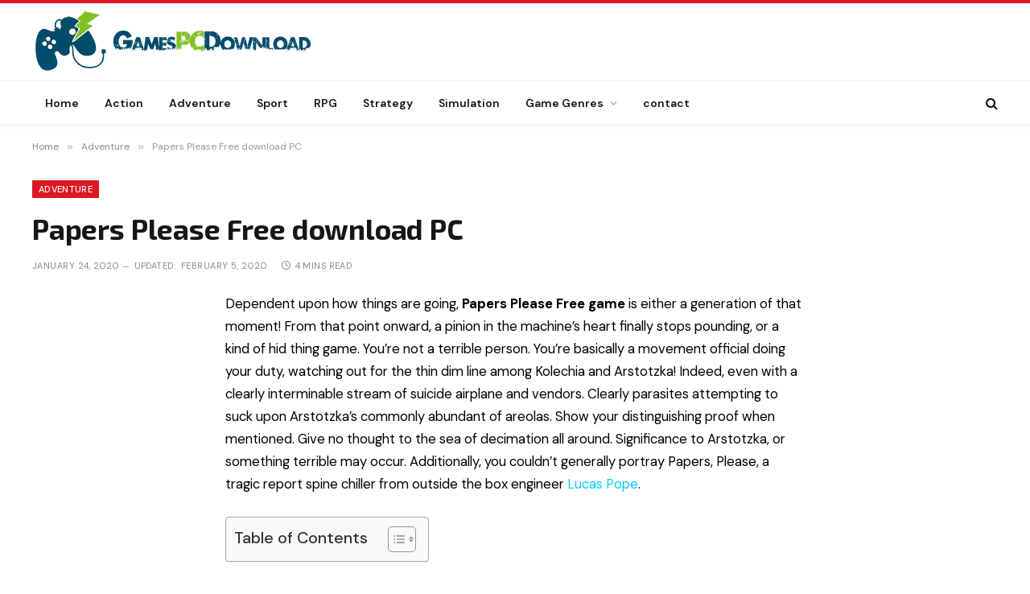

--- FILE ---
content_type: text/html; charset=UTF-8
request_url: https://gamespcdownload.com/papers-please-free-download-pc/
body_size: 27816
content:
<!DOCTYPE html><html lang="en-US" prefix="og: https://ogp.me/ns#" class="s-light site-s-light"><head><meta charset="UTF-8" /><link rel="preconnect" href="https://fonts.gstatic.com/" crossorigin /><meta name="viewport" content="width=device-width, initial-scale=1" /><title>Papers Please Free download PC - GamesPCDownload</title><link rel="preload" as="font" href="https://gamespcdownload.com/wp-content/themes/smart-mag/css/icons/fonts/ts-icons.woff2?v3.2" type="font/woff2" crossorigin="anonymous" /><meta name="description" content="Papers Please PC download is a mind boggling thought, consummately executed. Externally, venturing travel papers is the bluntest chip away at earth."/><meta name="robots" content="follow, index, max-snippet:-1, max-video-preview:-1, max-image-preview:large"/><link rel="canonical" href="https://gamespcdownload.com/papers-please-free-download-pc/" /><meta property="og:locale" content="en_US" /><meta property="og:type" content="article" /><meta property="og:title" content="Papers Please Free download PC - GamesPCDownload" /><meta property="og:description" content="Papers Please PC download is a mind boggling thought, consummately executed. Externally, venturing travel papers is the bluntest chip away at earth." /><meta property="og:url" content="https://gamespcdownload.com/papers-please-free-download-pc/" /><meta property="og:site_name" content="Get a download PC game for Free!" /><meta property="article:tag" content="Papers" /><meta property="article:tag" content="Please" /><meta property="article:tag" content="Please cle d&#039;activation" /><meta property="article:tag" content="Please crack" /><meta property="article:tag" content="Please download" /><meta property="article:tag" content="Please free" /><meta property="article:tag" content="Please frei" /><meta property="article:tag" content="Please full game" /><meta property="article:tag" content="Please game" /><meta property="article:tag" content="Please gratis" /><meta property="article:tag" content="Please gratuit" /><meta property="article:tag" content="Please herunterladen" /><meta property="article:tag" content="Please jeux" /><meta property="article:tag" content="Please keygen" /><meta property="article:tag" content="Please pc game" /><meta property="article:tag" content="Please spelen" /><meta property="article:tag" content="Please telecharger" /><meta property="article:section" content="Adventure" /><meta property="og:updated_time" content="2020-02-05T12:41:53+00:00" /><meta property="og:image" content="https://gamespcdownload.com/wp-content/uploads/2020/01/Papers-Please-frei1.jpg" /><meta property="og:image:secure_url" content="https://gamespcdownload.com/wp-content/uploads/2020/01/Papers-Please-frei1.jpg" /><meta property="og:image:width" content="360" /><meta property="og:image:height" content="200" /><meta property="og:image:alt" content="Papers Please" /><meta property="og:image:type" content="image/jpeg" /><meta property="article:published_time" content="2020-01-24T13:40:35+00:00" /><meta property="article:modified_time" content="2020-02-05T12:41:53+00:00" /><meta name="twitter:card" content="summary_large_image" /><meta name="twitter:title" content="Papers Please Free download PC - GamesPCDownload" /><meta name="twitter:description" content="Papers Please PC download is a mind boggling thought, consummately executed. Externally, venturing travel papers is the bluntest chip away at earth." /><meta name="twitter:image" content="https://gamespcdownload.com/wp-content/uploads/2020/01/Papers-Please-frei1.jpg" /><meta name="twitter:label1" content="Written by" /><meta name="twitter:data1" content="admin-gamespcdownload" /><meta name="twitter:label2" content="Time to read" /><meta name="twitter:data2" content="3 minutes" /> <script type="application/ld+json" class="rank-math-schema-pro">{"@context":"https://schema.org","@graph":[{"@type":["Person","Organization"],"@id":"https://gamespcdownload.com/#person","name":"admin-gamespcdownload"},{"@type":"WebSite","@id":"https://gamespcdownload.com/#website","url":"https://gamespcdownload.com","name":"admin-gamespcdownload","publisher":{"@id":"https://gamespcdownload.com/#person"},"inLanguage":"en-US"},{"@type":"ImageObject","@id":"https://gamespcdownload.com/wp-content/uploads/2020/01/Papers-Please-frei1.jpg","url":"https://gamespcdownload.com/wp-content/uploads/2020/01/Papers-Please-frei1.jpg","width":"360","height":"200","caption":"Papers Please","inLanguage":"en-US"},{"@type":"WebPage","@id":"https://gamespcdownload.com/papers-please-free-download-pc/#webpage","url":"https://gamespcdownload.com/papers-please-free-download-pc/","name":"Papers Please Free download PC - GamesPCDownload","datePublished":"2020-01-24T13:40:35+00:00","dateModified":"2020-02-05T12:41:53+00:00","isPartOf":{"@id":"https://gamespcdownload.com/#website"},"primaryImageOfPage":{"@id":"https://gamespcdownload.com/wp-content/uploads/2020/01/Papers-Please-frei1.jpg"},"inLanguage":"en-US"},{"@type":"Person","@id":"https://gamespcdownload.com/papers-please-free-download-pc/#author","name":"admin-gamespcdownload","image":{"@type":"ImageObject","@id":"https://gamespcdownload.com/wp-content/litespeed/avatar/5e8f96d1ae0310ffbf6cdf7dd97067c8.jpg?ver=1768750976","url":"https://gamespcdownload.com/wp-content/litespeed/avatar/5e8f96d1ae0310ffbf6cdf7dd97067c8.jpg?ver=1768750976","caption":"admin-gamespcdownload","inLanguage":"en-US"}},{"@type":"Article","headline":"Papers Please Free download PC - GamesPCDownload","keywords":"Papers Please","datePublished":"2020-01-24T13:40:35+00:00","dateModified":"2020-02-05T12:41:53+00:00","author":{"@id":"https://gamespcdownload.com/papers-please-free-download-pc/#author","name":"admin-gamespcdownload"},"publisher":{"@id":"https://gamespcdownload.com/#person"},"description":"Papers Please PC download is a mind boggling thought, consummately executed. Externally, venturing travel papers is the bluntest chip away at earth.","name":"Papers Please Free download PC - GamesPCDownload","@id":"https://gamespcdownload.com/papers-please-free-download-pc/#richSnippet","isPartOf":{"@id":"https://gamespcdownload.com/papers-please-free-download-pc/#webpage"},"image":{"@id":"https://gamespcdownload.com/wp-content/uploads/2020/01/Papers-Please-frei1.jpg"},"inLanguage":"en-US","mainEntityOfPage":{"@id":"https://gamespcdownload.com/papers-please-free-download-pc/#webpage"}}]}</script> <link rel='dns-prefetch' href='//fonts.googleapis.com' /><link rel="alternate" type="application/rss+xml" title="Get a download PC game for Free! &raquo; Feed" href="https://gamespcdownload.com/feed/" /><link rel="alternate" type="application/rss+xml" title="Get a download PC game for Free! &raquo; Comments Feed" href="https://gamespcdownload.com/comments/feed/" /><link rel="alternate" type="application/rss+xml" title="Get a download PC game for Free! &raquo; Papers Please Free download PC Comments Feed" href="https://gamespcdownload.com/papers-please-free-download-pc/feed/" /><link rel="alternate" title="oEmbed (JSON)" type="application/json+oembed" href="https://gamespcdownload.com/wp-json/oembed/1.0/embed?url=https%3A%2F%2Fgamespcdownload.com%2Fpapers-please-free-download-pc%2F" /><link rel="alternate" title="oEmbed (XML)" type="text/xml+oembed" href="https://gamespcdownload.com/wp-json/oembed/1.0/embed?url=https%3A%2F%2Fgamespcdownload.com%2Fpapers-please-free-download-pc%2F&#038;format=xml" /><style id="litespeed-ccss">ol,ul{box-sizing:border-box}.entry-content{counter-reset:footnotes}:root{--wp--preset--font-size--normal:16px;--wp--preset--font-size--huge:42px}:root{--wp--preset--aspect-ratio--square:1;--wp--preset--aspect-ratio--4-3:4/3;--wp--preset--aspect-ratio--3-4:3/4;--wp--preset--aspect-ratio--3-2:3/2;--wp--preset--aspect-ratio--2-3:2/3;--wp--preset--aspect-ratio--16-9:16/9;--wp--preset--aspect-ratio--9-16:9/16;--wp--preset--color--black:#000000;--wp--preset--color--cyan-bluish-gray:#abb8c3;--wp--preset--color--white:#ffffff;--wp--preset--color--pale-pink:#f78da7;--wp--preset--color--vivid-red:#cf2e2e;--wp--preset--color--luminous-vivid-orange:#ff6900;--wp--preset--color--luminous-vivid-amber:#fcb900;--wp--preset--color--light-green-cyan:#7bdcb5;--wp--preset--color--vivid-green-cyan:#00d084;--wp--preset--color--pale-cyan-blue:#8ed1fc;--wp--preset--color--vivid-cyan-blue:#0693e3;--wp--preset--color--vivid-purple:#9b51e0;--wp--preset--gradient--vivid-cyan-blue-to-vivid-purple:linear-gradient(135deg,rgba(6,147,227,1) 0%,rgb(155,81,224) 100%);--wp--preset--gradient--light-green-cyan-to-vivid-green-cyan:linear-gradient(135deg,rgb(122,220,180) 0%,rgb(0,208,130) 100%);--wp--preset--gradient--luminous-vivid-amber-to-luminous-vivid-orange:linear-gradient(135deg,rgba(252,185,0,1) 0%,rgba(255,105,0,1) 100%);--wp--preset--gradient--luminous-vivid-orange-to-vivid-red:linear-gradient(135deg,rgba(255,105,0,1) 0%,rgb(207,46,46) 100%);--wp--preset--gradient--very-light-gray-to-cyan-bluish-gray:linear-gradient(135deg,rgb(238,238,238) 0%,rgb(169,184,195) 100%);--wp--preset--gradient--cool-to-warm-spectrum:linear-gradient(135deg,rgb(74,234,220) 0%,rgb(151,120,209) 20%,rgb(207,42,186) 40%,rgb(238,44,130) 60%,rgb(251,105,98) 80%,rgb(254,248,76) 100%);--wp--preset--gradient--blush-light-purple:linear-gradient(135deg,rgb(255,206,236) 0%,rgb(152,150,240) 100%);--wp--preset--gradient--blush-bordeaux:linear-gradient(135deg,rgb(254,205,165) 0%,rgb(254,45,45) 50%,rgb(107,0,62) 100%);--wp--preset--gradient--luminous-dusk:linear-gradient(135deg,rgb(255,203,112) 0%,rgb(199,81,192) 50%,rgb(65,88,208) 100%);--wp--preset--gradient--pale-ocean:linear-gradient(135deg,rgb(255,245,203) 0%,rgb(182,227,212) 50%,rgb(51,167,181) 100%);--wp--preset--gradient--electric-grass:linear-gradient(135deg,rgb(202,248,128) 0%,rgb(113,206,126) 100%);--wp--preset--gradient--midnight:linear-gradient(135deg,rgb(2,3,129) 0%,rgb(40,116,252) 100%);--wp--preset--font-size--small:13px;--wp--preset--font-size--medium:20px;--wp--preset--font-size--large:36px;--wp--preset--font-size--x-large:42px;--wp--preset--spacing--20:0.44rem;--wp--preset--spacing--30:0.67rem;--wp--preset--spacing--40:1rem;--wp--preset--spacing--50:1.5rem;--wp--preset--spacing--60:2.25rem;--wp--preset--spacing--70:3.38rem;--wp--preset--spacing--80:5.06rem;--wp--preset--shadow--natural:6px 6px 9px rgba(0, 0, 0, 0.2);--wp--preset--shadow--deep:12px 12px 50px rgba(0, 0, 0, 0.4);--wp--preset--shadow--sharp:6px 6px 0px rgba(0, 0, 0, 0.2);--wp--preset--shadow--outlined:6px 6px 0px -3px rgba(255, 255, 255, 1), 6px 6px rgba(0, 0, 0, 1);--wp--preset--shadow--crisp:6px 6px 0px rgba(0, 0, 0, 1)}#ez-toc-container{background:#f9f9f9;border:1px solid #aaa;border-radius:4px;-webkit-box-shadow:0 1px 1px rgb(0 0 0/.05);box-shadow:0 1px 1px rgb(0 0 0/.05);display:table;margin-bottom:1em;padding:10px 20px 10px 10px;position:relative;width:auto}#ez-toc-container ul ul{margin-left:1.5em}#ez-toc-container li,#ez-toc-container ul{padding:0}#ez-toc-container li,#ez-toc-container ul,#ez-toc-container ul li{background:0 0;list-style:none;line-height:1.6;margin:0;overflow:hidden;z-index:1}#ez-toc-container .ez-toc-title{text-align:left;line-height:1.45;margin:0;padding:0}.ez-toc-title-container{display:table;width:100%}.ez-toc-title,.ez-toc-title-toggle{display:inline;text-align:left;vertical-align:middle}.ez-toc-btn{display:inline-block;font-weight:400}#ez-toc-container a{color:#444;box-shadow:none;text-decoration:none;text-shadow:none;display:inline-flex;align-items:stretch;flex-wrap:nowrap}#ez-toc-container a:visited{color:#9f9f9f}#ez-toc-container a.ez-toc-toggle{display:flex;align-items:center}.ez-toc-btn{padding:6px 12px;margin-bottom:0;font-size:14px;line-height:1.428571429;text-align:center;white-space:nowrap;vertical-align:middle;background-image:none;border:1px solid #fff0;border-radius:4px}.ez-toc-btn-default{color:#333;background-color:#fff;-webkit-box-shadow:inset 0 1px 0 rgb(255 255 255/.15),0 1px 1px rgb(0 0 0/.075);box-shadow:inset 0 1px 0 rgb(255 255 255/.15),0 1px 1px rgb(0 0 0/.075);text-shadow:0 1px 0#fff;background-image:-webkit-gradient(linear,left 0,left 100%,from(#fff),to(#e0e0e0));background-image:-webkit-linear-gradient(top,#fff 0,#e0e0e0 100%);background-image:-moz-linear-gradient(top,#fff 0,#e0e0e0 100%);background-image:linear-gradient(to bottom,#fff 0,#e0e0e0 100%);background-repeat:repeat-x;border-color:#ccc}.ez-toc-btn-xs{padding:5px 10px;font-size:12px;line-height:1.5;border-radius:3px}.ez-toc-btn-xs{padding:1px 5px}.ez-toc-pull-right{float:right!important;margin-left:10px}#ez-toc-container .ez-toc-js-icon-con{position:relative;display:initial}#ez-toc-container .ez-toc-js-icon-con{float:right;position:relative;font-size:16px;padding:0;border:1px solid #999191;border-radius:5px;left:10px;width:35px}div#ez-toc-container .ez-toc-title{display:initial}#ez-toc-container a.ez-toc-toggle{color:#444;background:inherit;border:inherit}#ez-toc-container .eztoc-toggle-hide-by-default,.eztoc-hide{display:none}.ez-toc-icon-toggle-span{display:flex;align-items:center;width:35px;height:30px;justify-content:center;direction:ltr}.ez-toc-container-direction{direction:ltr}.ez-toc-counter ul{counter-reset:item}.ez-toc-counter nav ul li a::before{content:counters(item,".",decimal)". ";display:inline-block;counter-increment:item;flex-grow:0;flex-shrink:0;margin-right:.2em;float:left}div#ez-toc-container .ez-toc-title{font-size:120%}div#ez-toc-container .ez-toc-title{font-weight:500}div#ez-toc-container ul li{font-size:95%}div#ez-toc-container ul li{font-weight:500}div#ez-toc-container nav ul ul li{font-size:90%}html,body,div,span,h1,h3,h4,p,a,em,img,small,strong,i,ol,ul,li,form,label,article,nav,time,button,input,textarea{margin:0;padding:0;border:0;vertical-align:baseline;font-size:100%;font-family:inherit}article,nav{display:block}ol,ul{list-style:none}button,input[type=submit]{box-sizing:content-box;-webkit-appearance:none}button::-moz-focus-inner,input::-moz-focus-inner{border:0;padding:0}input[type=search]::-webkit-search-cancel-button,input[type=search]::-webkit-search-decoration{-webkit-appearance:none}input[type=search]{-webkit-appearance:none}textarea{overflow:auto}a img{border:0}img{max-width:100%;height:auto}@media screen and (-ms-high-contrast:active),(-ms-high-contrast:none){img{min-height:1px}}::-webkit-input-placeholder{color:inherit}::-moz-placeholder{color:inherit;opacity:1}:-ms-input-placeholder{color:inherit}html{box-sizing:border-box}*,*::before,*::after{box-sizing:inherit}:root{--body-font:"Public Sans", system-ui, sans-serif;--ui-font:var(--body-font);--text-font:var(--body-font);--title-font:var(--ui-font);--h-font:var(--ui-font);--text-size:14px;--text-lh:1.714;--main-width:1200px;--grid-gutter:36px;--wrap-padding:35px;--boxed-pad:45px;--sidebar-width:33.3333333333%;--sidebar-c-width:var(--sidebar-width);--sidebar-pad:38px;--sidebar-c-pad:var(--sidebar-pad);--c-sidebar-sep:var(--c-separator2);--max-width-md:680px;--title-size-xs:14px;--title-size-s:16px;--title-size-n:18px;--title-size-m:20px;--title-size-l:25px;--title-size-xl:30px;--title-fw-semi:600;--title-fw-bold:700;--grid-p-title:var(--title-size-m);--grid-sm-p-title:var(--title-size-s);--grid-lg-p-title:var(--title-size-l);--list-p-title:calc(var(--title-size-m) * 1.05);--small-p-title:var(--title-size-xs);--feat-grid-title-s:var(--title-size-n);--feat-grid-title-m:var(--title-size-m);--feat-grid-title-l:var(--title-size-l);--excerpt-size:15px;--post-content-size:1.186rem;--post-content-lh:1.7;--post-content-gaps:1.54em;--single-content-size:var(--post-content-size);--p-media-margin:1.867em;--p-spacious-pad:0px;--c-facebook:#1a6dd4;--c-twitter:#55acef;--c-pinterest:#e4223e;--c-linkedin:#02669a;--c-tumblr:#44546b;--c-instagram:#c13584;--c-vk:#45668e;--c-vimeo:#1ab7ea;--c-youtube:#ff0000;--c-dribbble:#ea4c89;--c-flickr:#0063dc;--c-email:#080808;--c-whatsapp:#23c761;--c-soundcloud:#ff8800;--c-rss:#f97d1e;--c-reddit:#ff4500;--c-telegram:#0088cc;--c-tiktok:#fe2c55;--c-discord:#5865f2;--c-twitch:#7b3ed6;--c-snapchat:#fffc00;--c-threads:#e04563;--block-wrap-mb:55px;--btn-height:38px;--btn-shadow:0 2px 7px -4px rgba(0, 0, 0, 0.16)}@media (max-width:767px){:root{--block-wrap-mb:45px}}:root,.s-light{--c-main:#2ab391;--c-main-rgb:42, 179, 145;--c-contrast-0:#fff;--c-contrast-10:#fbfbfb;--c-contrast-50:#f7f7f7;--c-contrast-75:#efefef;--c-contrast-100:#e8e8e8;--c-contrast-125:#e2e2e2;--c-contrast-150:#ddd;--c-contrast-200:#ccc;--c-contrast-300:#bbb;--c-contrast-400:#999;--c-contrast-450:#8a8a8a;--c-contrast-500:#777;--c-contrast-600:#666;--c-contrast-650:#505050;--c-contrast-700:#444;--c-contrast-800:#333;--c-contrast-850:#191919;--c-contrast-900:#161616;--c-contrast:#000;--c-rgba:0, 0, 0;--c-separator:var(--c-contrast-100);--c-separator2:var(--c-contrast-125);--c-links:var(--c-contrast-900);--c-headings:var(--c-contrast-900);--c-excerpts:var(--c-contrast-650);--c-nav:var(--c-contrast-900);--c-nav-hov-bg:transparent;--c-nav-drop-sep:rgba(0, 0, 0, .07);--c-nav-blip:var(--c-contrast-300);--c-post-meta:var(--c-contrast-450);--footer-mt:60px;--footer-bg:#f7f7f7;--footer-lower-bg:#f0f0f0}html{font-size:14px}body{font-family:var(--body-font);line-height:1.5;color:var(--body-color,var(--c-contrast-700));background:var(--c-contrast-0);-webkit-text-size-adjust:100%;overflow-x:hidden}@media (max-width:1200px){.main-wrap{overflow-x:clip}}@media (max-width:767px){body,html{overflow-x:hidden}}:root{--admin-bar-h:32px}@media (max-width:782px){:root{--admin-bar-h:46px}}*,:before,:after{-webkit-font-smoothing:antialiased}p{margin-bottom:21px;word-break:break-all;word-break:break-word;overflow-wrap:break-word}h1{font-size:1.846em}h3{font-size:1.285em}h4{font-size:1.21em}h1,h3,h4,.h-tag{font-weight:var(--title-fw-bold);font-family:var(--h-font);color:var(--c-headings)}a{color:var(--c-a,var(--c-links));text-decoration:none}small{font-size:.92308em}ul,ol{list-style-type:var(--ul-style,none);margin:var(--ul-margin,0);margin-left:var(--ul-ml,0)}@media (max-width:540px){ul,ol{margin-left:var(--ul-ml-xs,0)}}li{padding:var(--li-padding,0);padding-left:var(--li-pl,0);margin:var(--li-margin,0);margin-bottom:var(--li-mb,0)}input,textarea{border:1px solid var(--c-contrast-150);padding:7px 12px;outline:0;height:auto;font-size:14px;color:var(--c-contrast-500);max-width:100%;border-radius:2px;box-shadow:0 2px 7px -4px rgb(0 0 0/.1);background:var(--c-input-bg,var(--c-contrast-0))}input{width:var(--input-width,initial);height:var(--input-height,38px)}input[type=checkbox]{width:initial;height:initial}textarea{width:100%;padding:14px 12px;line-height:1.5}input[type=submit],button{-webkit-appearance:none;padding:var(--btn-pad,0 17px);font-family:var(--ui-font);font-size:var(--btn-f-size,12px);font-weight:var(--btn-f-weight,600);line-height:var(--btn-l-height,var(--btn-height));height:var(--btn-height);letter-spacing:.03em;text-transform:uppercase;text-align:center;box-shadow:var(--btn-shadow);background:var(--c-main);color:#fff;border:0;border-radius:2px}.search-form{display:flex}.search-form .search-field{width:100%}.cf:after,.cf:before{content:"";display:table;flex-basis:0%;order:1}.cf:after{clear:both}.visuallyhidden{border:0;clip:rect(0 0 0 0);height:1px;margin:-1px;overflow:hidden;padding:0;position:absolute;width:1px}.post-title{color:var(--c-headings);font-family:var(--title-font);line-height:1.36}.ts-contain,.wrap,.main-wrap{max-width:100%;box-sizing:border-box}.ts-contain,.wrap{width:100%;margin:0 auto}@media (min-width:1201px){.wrap{width:var(--main-width)}}@media (max-width:940px){.wrap{max-width:var(--max-width-md)}}@media (min-width:1201px){.ts-contain,.main{width:calc(var(--main-width) + var(--wrap-padding)*2)}}@media (max-width:940px){.ts-contain,.main{max-width:calc(var(--max-width-md) + 70px)}}.main{margin:42px auto}.ts-contain,.main{padding:0 35px;padding:0 var(--wrap-padding)}@media (max-width:940px){.ts-contain,.main{padding-left:25px;padding-right:25px}}@media (max-width:540px){.ts-contain,.main{padding-left:20px;padding-right:20px}}@media (max-width:350px){.ts-contain,.main{padding-left:15px;padding-right:15px}}.no-sidebar .col-8.main-content{width:100%}@media (min-width:941px){.main-content:not(.main){width:calc(100% - var(--sidebar-c-width))}}.ts-row{--grid-gutter-h:calc(var(--grid-gutter) / 2);display:flex;flex-wrap:wrap;margin-right:calc(-1*var(--grid-gutter-h));margin-left:calc(-1*var(--grid-gutter-h))}.col-8{width:66.6666666667%}[class^=col-]{flex:0 0 auto;padding-left:var(--grid-gutter-h);padding-right:var(--grid-gutter-h)}@media (max-width:940px){[class^=col-]{width:100%}}.breadcrumbs{margin:0 auto;margin-bottom:30px;font-family:var(--ui-font);--c-a:var(--c-contrast-450);--c-a-hover:var(--c-links);font-size:12px;color:var(--c-contrast-400);line-height:1}.breadcrumbs .delim{font-family:Arial,system-ui,sans-serif;padding:0 10px;font-size:1.141em;line-height:.7;opacity:.8}.breadcrumbs .inner{text-overflow:ellipsis;overflow:hidden;white-space:nowrap;line-height:1.2}.breadcrumbs-a{margin-top:20px;margin-bottom:20px}.breadcrumbs-a+.main{margin-top:35px}.post-content{--ul-style:disc;--ul-margin:calc(var(--post-content-gaps) + .26em) auto;--ul-ml:35px;--ul-ml-xs:15px;--li-pl:3px;--li-mb:0.44em}.post-content p,.post-content>div{margin-bottom:var(--post-content-gaps)}.post-content strong{font-weight:var(--title-fw-bold)}.post-content li>ul{margin-top:.5em;margin-bottom:.5em}.post-content{--c-a:var(--c-main);--c-a-hover:var(--c-links)}.post-content>:not(._):first-child{margin-top:0}.post-content h3{margin-top:1.35em;margin-bottom:.75em;font-weight:var(--title-fw-bold);color:var(--c-headings);font-family:var(--text-h-font,inherit);line-height:1.5}.post-content{font-family:var(--text-font);font-size:var(--text-size);line-height:var(--text-lh);text-rendering:optimizeLegibility;font-size:var(--post-content-size);line-height:var(--post-content-lh);color:var(--c-contrast-800);--wp--preset--font-size--small:14px;--wp--preset--font-size--large:22px}@media (max-width:767px){.post-content{font-size:max(14px,calc(var(--post-content-size)*.96))}}.entry-content{--post-content-size:var(--single-content-size)}@media (min-width:1201px){.content-spacious-full{--post-content-width:720px;max-width:720px;margin-left:auto;margin-right:auto}}.spc-social{display:flex;align-items:center}.spc-social .icon{font-size:var(--spc-social-fs,14px);line-height:1.6;width:1.2em;text-align:center}.spc-social .service{display:flex;height:100%;align-items:center;justify-content:center;padding:0 3px;margin-right:var(--spc-social-space,2px);color:var(--c-spc-social,inherit);background:var(--c-spcs-bg,transparent)}.spc-social .service:last-child{margin-right:0}.spc-social-b{--spc-social-fs:19px;--spc-social-size:38px;--spc-social-space:9px}.spc-social-b .icon{line-height:1;width:auto}.spc-social-b .service{padding:0;width:var(--spc-social-size);height:var(--spc-social-size);border:1px solid rgb(0 0 0/.09);border-radius:50%}.spc-social-block{flex-wrap:wrap;margin-bottom:calc(-1*var(--spc-social-space, 2px))}.spc-social-block .service{margin-bottom:var(--spc-social-space,2px)}.post-meta{--p-meta-sep:"—";display:flex;flex-direction:column;margin-bottom:var(--p-meta-mb,initial);font-family:var(--ui-font);font-size:12px;color:var(--c-post-meta);line-height:1.5}.post-meta-items a{color:inherit}.post-meta .meta-item:before{content:"—";content:var(--p-meta-sep);padding:0 var(--p-meta-sep-pad,4px);display:inline-block;transform:scale(.916)}.post-meta .has-icon{white-space:nowrap}.post-meta .has-icon:before{display:none}.post-meta .has-icon i{font-size:var(--p-meta-icons-s,1.083em);color:var(--c-p-meta-icons);margin-right:4px}.post-meta .has-next-icon{margin-right:var(--p-meta-icons-mr,10px)}.post-meta .has-next-icon:not(.has-icon){margin-right:18px}.post-meta .meta-item:first-child:before{display:none}.post-meta .post-title{margin:var(--p-title-space,9px)0}.post-meta .cat-labels{display:inline-flex;margin-bottom:-5px}.post-meta .cat-labels .category{display:inline-flex;margin-bottom:6px}.post-meta .updated-on{margin-right:7px}.post-meta>:last-child{margin-bottom:0}.post-meta>:first-child{margin-top:0}.feat-grid .item-1{grid-area:item1}.feat-grid .item-2{grid-area:item2}.feat-grid .item-3{grid-area:item3}.feat-grid .item-4{grid-area:item4}.feat-grid .item-5{grid-area:item5}.feat-grid-equals .item{grid-area:unset}@media (max-width:940px){.feat-grid-a .items-wrap .item{grid-area:initial}}@media (max-width:940px){.feat-grid-d .items-wrap .item:not(.item-1):not(.item-2){grid-area:initial}}.mobile-menu{--c-sep:rgba(var(--c-rgba), .08);font-size:16px;font-family:var(--ui-font);font-weight:700;letter-spacing:0;color:var(--c-links);-webkit-font-smoothing:antialiased}.off-canvas{position:fixed;top:0;left:0;display:flex;flex-direction:column;height:100%;width:80vw;min-width:320px;max-width:370px;box-sizing:border-box;background:var(--c-contrast-0);z-index:10000;transform:translate3d(-100%,0,0);visibility:hidden;content-visibility:auto}@media (max-width:350px){.off-canvas{min-width:300px}}.off-canvas-head{padding:0 25px;padding-top:38px;margin-bottom:20px}.off-canvas-content{display:flex;flex-direction:column;padding:25px;overflow-y:auto;overflow-x:hidden;flex:1 1 auto}@media (min-width:941px){.off-canvas-content{--c-sb:var(--c-contrast-200);--c-sb-track:transparent;--sb-size:4px;--sb-width:thin;scrollbar-width:var(--sb-width);scrollbar-color:var(--c-sb) var(--c-sb-track)}.off-canvas-content::-webkit-scrollbar-track{background-color:var(--c-sb-track)}.off-canvas-content::-webkit-scrollbar-thumb{background-color:var(--c-sb);border-radius:3px}}.off-canvas .mobile-menu{margin-bottom:45px}.off-canvas .ts-logo{display:flex;justify-content:center;align-items:center}.off-canvas .close{position:absolute;top:0;right:0;padding:0 9px;background:#161616;color:#fff;line-height:26px;font-size:14px}.off-canvas .mobile-menu{margin-top:-10px;opacity:.2}.off-canvas .spc-social{--c-spc-social:var(--c-contrast);--spc-social-fs:17px;padding-top:10px;margin-top:auto;justify-content:center}.off-canvas-backdrop{content:"";position:fixed;opacity:0;z-index:9999;height:0;width:0;top:0;left:0;background:rgb(0 0 0/.3)}.search-modal-box{padding:0 50px;margin:0 auto;max-width:790px}@media (max-width:767px){.search-modal-box{max-width:100%}}.search-modal-wrap{display:none}.block-head{--line-weight:1px;--c-border:var(--c-separator2);--space-below:26px;--c-block:var(--c-main);display:flex;flex-wrap:nowrap;font-family:var(--ui-font);align-items:center;justify-content:space-between;margin-bottom:var(--space-below)}.block-head .heading{font-size:17px;font-weight:700;line-height:1.2;text-transform:uppercase;color:var(--c-block);flex-shrink:0;max-width:100%}.block-head .heading .color{color:var(--c-contrast-900)}.block-head-ac{--c-block:var(--c-contrast-900)}.block-head-ac .heading .color{color:var(--c-heading-multi,var(--c-main))}.block-head-c{--c-line:var(--c-main);--line-width:40px;--line-weight:2px;--border-weight:1px;border-bottom:var(--border-weight) solid var(--c-border);padding-bottom:13px;position:relative}.block-head-c:after{content:"";position:absolute;bottom:calc(-1*var(--border-weight));left:0;width:var(--line-width);height:var(--line-weight);background-color:var(--c-line)}.cat-labels{line-height:0}.cat-labels a,.cat-labels .category{display:inline-flex;background:var(--c-main);margin-right:var(--cat-label-mr,5px);padding:0 8px;color:#fff;border-radius:1px;font-family:var(--ui-font);font-size:11px;font-weight:500;text-transform:uppercase;letter-spacing:.03em;line-height:22px}.cat-labels a:last-child,.cat-labels .category:last-child{margin-right:0}.navigation{--nav-height:var(--head-h, 43px);font-family:var(--ui-font);color:var(--c-nav);height:100%;align-self:center}.navigation ul{display:flex;list-style:none;line-height:1.6}.navigation .menu,.navigation .menu li{height:100%}.navigation .menu>li>a,.navigation .sub-menu>li>a{display:flex;align-items:center}.navigation .menu>li>a{color:inherit}@media (max-width:940px){.navigation .menu{display:none}}.navigation .menu>li>a{height:100%;text-decoration:none;text-transform:var(--nav-text-case);padding:0 var(--nav-items-space,17px);font-size:var(--nav-text,15px);font-weight:var(--nav-text-weight,600);letter-spacing:var(--nav-ls,inherit)}@media (min-width:941px) and (max-width:1200px){.navigation .menu>li>a{padding:0 5px;padding:0 max(5px,calc(var(--nav-items-space)*.6));font-size:calc(10px + (var(--nav-text) - 10px)*0.7)}}.navigation .menu li>a:after{display:inline-block;content:"";font-family:ts-icons;font-style:normal;font-weight:400;font-size:14px;line-height:1;color:var(--c-nav-blip,inherit);margin-left:8px}@media (min-width:941px) and (max-width:1200px){.navigation .menu li>a:after{margin-left:5px;font-size:12px}}.navigation .menu li>a:only-child:after{display:none}.navigation .menu>li:first-child>a{border-left:0;box-shadow:none}.navigation .menu ul,.navigation .menu .sub-menu{position:absolute;overflow:visible;visibility:hidden;display:block;opacity:0;padding:5px 0;background:var(--c-nav-drop-bg,var(--c-contrast-0));border:1px solid var(--c-nav-drop-sep);box-shadow:rgb(0 0 0/.08)0 2px 3px -1px,rgb(0 0 0/.06)0 4px 11px -2px;z-index:110}.navigation .menu>li:not(.item-mega-menu){position:relative}.navigation .menu>li>ul{top:100%}.navigation .sub-menu li>a:after{content:"";font-size:13px;margin-left:25px;text-shadow:none;display:inline-flex;align-self:center}.navigation .menu li li>a:after{display:block;float:right;line-height:inherit}.navigation .menu>li li a{float:none;display:block;padding:9px 22px;border-top:1px solid var(--c-nav-drop-sep);font-size:var(--nav-drop-text,14px);letter-spacing:var(--nav-drop-ls,inherit);font-weight:var(--nav-drop-fw,400);color:var(--c-nav-drop,inherit);text-transform:none;text-decoration:none}.navigation .menu ul li{float:none;min-width:235px;max-width:350px;border-top:0;padding:0 0;position:relative}.navigation .menu ul>li:first-child>a{border-top:0;box-shadow:none}.nav-hov-a{--c-nav-hov:var(--c-main);--c-nav-drop-hov:var(--c-nav-hov)}@media (max-width:940px){.smart-head{display:none}}.smart-head-row{--icons-size:16px;--c-icons:var(--c-links)}.smart-head .logo-link{--c-a-hover:var(--c-headings);display:flex;flex-shrink:0;align-items:center;font-size:37px;font-weight:700;text-align:center;letter-spacing:-1px}@media (max-width:540px){.smart-head .logo-link{font-size:28px;flex-shrink:1}}.smart-head .logo-link>span{font:inherit;display:flex;align-items:center}.smart-head .logo-is-image{font-size:0}.smart-head .logo-image{padding:10px 0;max-height:var(--head-h);object-fit:contain;width:auto}.smart-head .search-icon{color:var(--c-search-icon,var(--c-icons));font-size:var(--search-icon-size,var(--icons-size));display:flex;align-items:center;padding-left:5px;height:100%}.smart-head .is-icon{padding:0 4px}.smart-head .has-icon,.smart-head .has-icon-only{display:inline-flex;align-items:center;height:100%;max-height:45px}.smart-head .has-icon:last-child,.smart-head .has-icon-only:last-child{padding-right:0}.smart-head .has-icon-only{--item-mr:9px}.smart-head{--nav-items-space:17px;--head-top-h:40px;--head-mid-h:110px;--head-bot-h:55px;--head-row-pad:30px;--c-bg:transparent;--c-border:var(--c-contrast-75);--c-shadow:transparent;position:relative;box-shadow:0 3px 4px 0 var(--c-shadow)}.smart-head-row{padding:0 var(--head-row-pad);background-color:var(--c-bg);height:var(--head-h);border:0 solid #fff0;color:var(--c-contrast-800)}@media (max-width:767px){.smart-head-row{padding:0 20px}}.smart-head-row>.inner{display:flex;justify-content:space-between;padding:var(--head-inner-pad,0);height:100%;position:relative}.smart-head-row-full{width:100%}.smart-head-row-3>.inner{display:grid;grid-template-columns:1fr auto 1fr;grid-template-columns:minmax(max-content,1fr) auto minmax(max-content,1fr)}.smart-head-mid{--head-h:var(--head-mid-h)}.smart-head-bot{--head-h:var(--head-bot-h);border:1px solid var(--c-border);border-left:0;border-right:0}.smart-head .items{--item-mr:15px;display:flex;align-items:center;flex:1 1 auto;height:inherit}.smart-head .items>*{margin-left:var(--item-ml,0);margin-right:var(--item-mr)}.smart-head .items-right{justify-content:flex-end}.smart-head .items-center{justify-content:center;flex-shrink:0}.smart-head .items-center:not(.empty){padding-left:15px;padding-right:15px}.smart-head .items>:first-child{margin-left:0}.smart-head .items-right>:last-child,.smart-head .items-center>:last-child{margin-right:0}.smart-head-mobile{--head-top-h:45px;--head-mid-h:65px;display:block}@media (min-width:941px){.smart-head-mobile{display:none}}.smart-head-mobile .smart-head-row{--icons-size:18px;--c-icons:var(--c-contrast-800)}.smart-head-mobile .smart-head-mid{border-top-color:var(--c-main)}.smart-head-mobile>:last-child{border-bottom:1px solid var(--c-contrast-100)}.nav-wrap{width:100%;height:100%;display:flex}.offcanvas-toggle{display:flex;align-items:center;background:none;padding:0;box-shadow:none;line-height:1;height:100%}.hamburger-icon{--line-weight:3px;--line-width:100%;--height:17px;display:inline-flex;vertical-align:middle;height:var(--height);width:26px;position:relative}.hamburger-icon .inner,.hamburger-icon .inner:before,.hamburger-icon .inner:after{position:absolute;height:var(--line-weight);background-color:var(--c-hamburger,var(--c-icons))}.hamburger-icon .inner{top:auto;bottom:0;width:calc(100% - 6px)}.hamburger-icon .inner:before,.hamburger-icon .inner:after{display:block;content:"";width:calc(100% + 6px)}.hamburger-icon .inner:before{top:0;transform:translateY(calc(-1*var(--height) + 100%))}.hamburger-icon .inner:after{bottom:0;transform:translateY(calc(-1*var(--height)/2 + 50%))}.the-post>.post{margin-bottom:45px}.the-post-header{--sp-logo-max-height:1.90477em}.the-post-modern{--width:67.5}@media (min-width:941px) and (max-width:1200px){.the-post-modern{max-width:790px}}.the-post-modern{margin:0 auto}@media (max-width:940px){.the-post-modern{width:100%}}@media (min-width:1201px){.the-post-modern{width:calc(1%*var(--width))}}.s-head-modern{--cat-label-mr:8px;--p-meta-icons-mr:12px;--title-size:35px;margin-bottom:25px}.s-head-modern .cat-labels{position:static}.s-head-modern .post-title{margin:15px 0;font-size:var(--title-size);font-weight:700;line-height:1.24;letter-spacing:-.005em}@media (max-width:767px){.s-head-modern .post-title{font-size:calc(var(--title-size)*0.829)}}.s-head-modern .cat-labels{padding-bottom:1px}.s-head-modern>:last-child{margin-bottom:0}.single-featured{margin-bottom:32px}.single-featured:empty{margin-bottom:6px}@media (min-width:941px){.the-post-modern .post-content{margin-left:auto}}.comments-list{margin-bottom:42px}.comments-list .comment{margin-top:28px}.comments-list .comment-meta,.comments-list .comment-content{margin-left:64px}.comments-list .comment-content{font-size:15px;line-height:1.714;border-bottom:1px solid var(--c-separator);position:relative;padding-bottom:42px;margin-top:12px}.comments-list .comment-content p{margin-bottom:1.5em}.comments-list .comment-content p:last-of-type{margin-bottom:0}.comments-list .comment-content .reply{position:absolute;bottom:-1px;right:0;color:var(--c-contrast-400);font-size:12px;letter-spacing:.03em;border-bottom:1px solid var(--c-main)}.comments-list .comment-content .reply a{color:inherit;padding:5px 0;text-transform:uppercase;display:block}.comments-list .comment-content .reply i{font-size:13px;color:var(--c-contrast-300);margin-left:5px}.comment-meta{color:var(--c-contrast-400);font-size:13px;font-family:var(--ui-font)}.comment-meta a{color:inherit}.comment-meta .comment-author{display:inline-block;margin-right:3px;font-size:1.08em;font-weight:500;color:var(--c-links)}.comment-respond{margin-top:50px;margin-bottom:10px;background:var(--c-contrast-50);padding:32px 28px}.comment-respond .comment-reply-title{font-weight:700;font-size:15px;margin-bottom:20px;letter-spacing:.04em;text-transform:uppercase}.comment-respond p{margin-bottom:28px}.comment-respond small{float:right;margin-top:3px;font-size:12px;font-weight:400;font-family:var(--ui-font);letter-spacing:.03em;border-bottom:1px solid var(--c-contrast-100)}.comment-respond small a{color:var(--c-contrast-400)}.comment-form{display:flex;flex-wrap:wrap;justify-content:space-between;color:var(--c-contrast-500)}.comment-form>*{width:100%}.comment-form textarea{display:block}.comment-form p{margin-bottom:20px}.comment-form .form-field{width:calc(33% - 15px)}@media (max-width:1200px){.comment-form .form-field{width:100%}}.comment-form .form-field input{height:42px;width:100%}.comment-form input[type=checkbox]+label{margin-left:6px}.comment-form .form-submit{margin-top:10px;margin-bottom:2px}.comment-form .submit{padding:2px 22px;background:#080808;box-shadow:inset 0 0 0 1px rgb(255 255 255/.1);font-size:13px}.ts-comments-hidden{display:none}body.elementor-default{--e-global-color-smartmag-main:var(--c-main);--e-global-color-smartmag:var(--c-main)}:root{--c-main:#dd1824;--c-main-rgb:221,24,36;--text-font:"DM Sans", system-ui, -apple-system, "Segoe UI", Arial, sans-serif;--body-font:"DM Sans", system-ui, -apple-system, "Segoe UI", Arial, sans-serif;--title-font:"Exo 2", system-ui, -apple-system, "Segoe UI", Arial, sans-serif;--h-font:"Exo 2", system-ui, -apple-system, "Segoe UI", Arial, sans-serif;--title-size-xs:16px;--title-size-s:18px;--title-size-n:18px;--title-size-m:20px;--title-fw-bold:700}.smart-head-main{--c-shadow:rgba(0,0,0,0.05)}.smart-head-main .smart-head-mid{--head-h:100px;border-top-width:4px;border-top-color:var(--c-main)}.smart-head-main .smart-head-bot{border-top-width:1px}.navigation-main .menu>li>a{font-size:14px}.navigation-main{--nav-items-space:16px}.s-light .navigation{--c-nav-blip:#9b9b9b}.smart-head-mobile .smart-head-mid{border-top-width:4px;border-top-color:var(--c-main)}.post-meta .meta-item{font-size:11px;text-transform:uppercase;letter-spacing:.04em}@media (min-width:940px) and (max-width:1200px){.navigation-main .menu>li>a{font-size:calc(10px + (14px - 10px)*.7)}}button::-moz-focus-inner{padding:0;border:0}.tsi{display:inline-block;font:normal normal normal 14px/1 ts-icons;font-size:inherit;text-rendering:auto;-webkit-font-smoothing:antialiased;-moz-osx-font-smoothing:grayscale}.tsi-clock:before{content:""}.tsi-search:before{content:""}.tsi-times:before{content:""}.tsi-twitter:before{content:""}.tsi-facebook:before{content:""}.tsi-angle-right:before{content:""}.tsi-instagram:before{content:""}</style><script src="[data-uri]" defer></script><script data-optimized="1" src="https://gamespcdownload.com/wp-content/plugins/litespeed-cache/assets/js/webfontloader.min.js" defer></script><link rel="preload" data-asynced="1" data-optimized="2" as="style" onload="this.onload=null;this.rel='stylesheet'" href="https://gamespcdownload.com/wp-content/litespeed/css/11b274b2d366c5b00a0ddfebb495406d.css?ver=be228" /><script src="[data-uri]" defer></script> <script data-optimized="1" type="text/javascript" id="smartmag-lazy-inline-js-after" src="[data-uri]" defer></script> <script data-optimized="1" type="text/javascript" src="https://gamespcdownload.com/wp-content/litespeed/js/d1351ff0bb138dd13b90722c31d72495.js?ver=72495" id="jquery-core-js"></script> <script data-optimized="1" type="text/javascript" src="https://gamespcdownload.com/wp-content/litespeed/js/0e3acb6351479ddf0daf0b313838f4c9.js?ver=8f4c9" id="jquery-migrate-js" defer data-deferred="1"></script> <script data-optimized="1" type="text/javascript" id="url-shortify-js-extra" src="[data-uri]" defer></script> <script data-optimized="1" type="text/javascript" src="https://gamespcdownload.com/wp-content/litespeed/js/071b575f86408ca3a5d821bc9d367699.js?ver=67699" id="url-shortify-js" defer data-deferred="1"></script> <link rel="https://api.w.org/" href="https://gamespcdownload.com/wp-json/" /><link rel="alternate" title="JSON" type="application/json" href="https://gamespcdownload.com/wp-json/wp/v2/posts/10467" /><link rel="EditURI" type="application/rsd+xml" title="RSD" href="https://gamespcdownload.com/xmlrpc.php?rsd" /><meta name="generator" content="WordPress 6.9" /><link rel='shortlink' href='https://gamespcdownload.com/qQRww' /> <script data-optimized="1" src="[data-uri]" defer></script> <meta name="generator" content="Elementor 3.34.0; features: e_font_icon_svg, additional_custom_breakpoints; settings: css_print_method-external, google_font-enabled, font_display-swap"><link rel="icon" href="https://gamespcdownload.com/wp-content/uploads/2020/09/favicon.ico" sizes="32x32" /><link rel="icon" href="https://gamespcdownload.com/wp-content/uploads/2020/09/favicon.ico" sizes="192x192" /><link rel="apple-touch-icon" href="https://gamespcdownload.com/wp-content/uploads/2020/09/favicon.ico" /><meta name="msapplication-TileImage" content="https://gamespcdownload.com/wp-content/uploads/2020/09/favicon.ico" /></head><body class="wp-singular post-template-default single single-post postid-10467 single-format-standard wp-theme-smart-mag no-sidebar post-layout-modern post-cat-6 has-lb has-lb-sm ts-img-hov-fade layout-normal elementor-default elementor-kit-22677"><div class="main-wrap"><div class="off-canvas-backdrop"></div><div class="mobile-menu-container off-canvas" id="off-canvas"><div class="off-canvas-head">
<a href="#" class="close">
<span class="visuallyhidden">Close Menu</span>
<i class="tsi tsi-times"></i>
</a><div class="ts-logo"></div></div><div class="off-canvas-content"><ul class="mobile-menu"></ul><div class="spc-social-block spc-social spc-social-b smart-head-social">
<a href="#" class="link service s-facebook" target="_blank" rel="nofollow noopener">
<i class="icon tsi tsi-facebook"></i>					<span class="visuallyhidden">Facebook</span>
</a>
<a href="#" class="link service s-twitter" target="_blank" rel="nofollow noopener">
<i class="icon tsi tsi-twitter"></i>					<span class="visuallyhidden">X (Twitter)</span>
</a>
<a href="#" class="link service s-instagram" target="_blank" rel="nofollow noopener">
<i class="icon tsi tsi-instagram"></i>					<span class="visuallyhidden">Instagram</span>
</a></div></div></div><div class="smart-head smart-head-a smart-head-main" id="smart-head" data-sticky="auto" data-sticky-type="smart" data-sticky-full><div class="smart-head-row smart-head-mid is-light smart-head-row-full"><div class="inner wrap"><div class="items items-left ">
<a href="https://gamespcdownload.com/" title="Get a download PC game for Free!" rel="home" class="logo-link ts-logo logo-is-image">
<span>
<img data-lazyloaded="1" data-placeholder-resp="392x80" src="data:image/svg+xml,%3Csvg%20xmlns%3D%22http%3A%2F%2Fwww.w3.org%2F2000%2Fsvg%22%20width%3D%22392%22%20height%3D%2280%22%20viewBox%3D%220%200%20392%2080%22%3E%3Cfilter%20id%3D%22c%22%3E%3CfeGaussianBlur%20stdDeviation%3D%2255%22%20%2F%3E%3C%2Ffilter%3E%3Cpath%20fill%3D%22%23154c55%22%20d%3D%22M0%200h392v79H0z%22%2F%3E%3Cg%20filter%3D%27url(%23c)%27%20fill-opacity%3D%27.5%27%3E%3Cellipse%20fill-opacity%3D%22.5%22%20rx%3D%221%22%20ry%3D%221%22%20transform%3D%22matrix(38.91663%20-.45521%202.01034%20171.8675%20381.7%2035.8)%22%2F%3E%3Cellipse%20fill%3D%22%234e9f68%22%20fill-opacity%3D%22.5%22%20rx%3D%221%22%20ry%3D%221%22%20transform%3D%22matrix(-39.22001%206.14169%20-13.9837%20-89.29799%20185.2%2014.8)%22%2F%3E%3Cellipse%20fill-opacity%3D%22.5%22%20rx%3D%221%22%20ry%3D%221%22%20transform%3D%22matrix(-4.30967%20-202.7315%2031.81469%20-.67632%20391.2%2042.4)%22%2F%3E%3Cellipse%20fill%3D%22%23104b98%22%20fill-opacity%3D%22.5%22%20rx%3D%221%22%20ry%3D%221%22%20transform%3D%22matrix(0%20129.7546%20-32.51947%200%20280.9%2039.7)%22%2F%3E%3C%2Fg%3E%3C%2Fsvg%3E" data-src="https://gamespcdownload.com/wp-content/uploads/2022/04/gamespcdownloadlogo.png.webp" class="logo-image" alt="Get a download PC game for Free!" width="392" height="80"/>
</span>
</a></div><div class="items items-center empty"></div><div class="items items-right empty"></div></div></div><div class="smart-head-row smart-head-bot is-light smart-head-row-full"><div class="inner wrap"><div class="items items-left "><div class="nav-wrap"><nav class="navigation navigation-main nav-hov-a"><ul id="menu-home" class="menu"><li id="menu-item-29" class="menu-item menu-item-type-custom menu-item-object-custom menu-item-home menu-item-29"><a href="https://gamespcdownload.com">Home</a></li><li id="menu-item-27" class="menu-item menu-item-type-taxonomy menu-item-object-category menu-cat-10 menu-item-27"><a href="https://gamespcdownload.com/category/action/">Action</a></li><li id="menu-item-16" class="menu-item menu-item-type-taxonomy menu-item-object-category current-post-ancestor current-menu-parent current-post-parent menu-cat-6 menu-item-16"><a href="https://gamespcdownload.com/category/adventure/">Adventure</a></li><li id="menu-item-12" class="menu-item menu-item-type-taxonomy menu-item-object-category menu-cat-2 menu-item-12"><a href="https://gamespcdownload.com/category/sport/">Sport</a></li><li id="menu-item-13" class="menu-item menu-item-type-taxonomy menu-item-object-category current-post-ancestor current-menu-parent current-post-parent menu-cat-3 menu-item-13"><a href="https://gamespcdownload.com/category/rpg/">RPG</a></li><li id="menu-item-15" class="menu-item menu-item-type-taxonomy menu-item-object-category menu-cat-5 menu-item-15"><a href="https://gamespcdownload.com/category/strategy/">Strategy</a></li><li id="menu-item-17" class="menu-item menu-item-type-taxonomy menu-item-object-category current-post-ancestor current-menu-parent current-post-parent menu-cat-7 menu-item-17"><a href="https://gamespcdownload.com/category/simulations/">Simulation</a></li><li id="menu-item-17535" class="menu-item menu-item-type-taxonomy menu-item-object-category menu-item-has-children menu-cat-33928 menu-item-17535"><a href="https://gamespcdownload.com/category/game-genres/">Game Genres</a><ul class="sub-menu"><li id="menu-item-17536" class="menu-item menu-item-type-taxonomy menu-item-object-category menu-cat-4163 menu-item-17536"><a href="https://gamespcdownload.com/category/anime/">Anime</a></li><li id="menu-item-17538" class="menu-item menu-item-type-taxonomy menu-item-object-category menu-cat-3709 menu-item-17538"><a href="https://gamespcdownload.com/category/fantasy/">Fantasy</a></li><li id="menu-item-17539" class="menu-item menu-item-type-taxonomy menu-item-object-category menu-cat-30496 menu-item-17539"><a href="https://gamespcdownload.com/category/fighting/">Fighting</a></li><li id="menu-item-17540" class="menu-item menu-item-type-taxonomy menu-item-object-category menu-cat-32390 menu-item-17540"><a href="https://gamespcdownload.com/category/horror/">Horror</a></li><li id="menu-item-17541" class="menu-item menu-item-type-taxonomy menu-item-object-category menu-cat-4 menu-item-17541"><a href="https://gamespcdownload.com/category/racing/">Racing</a></li></ul></li><li id="menu-item-16467" class="menu-item menu-item-type-post_type menu-item-object-page menu-item-16467"><a href="https://gamespcdownload.com/contact/">contact</a></li></ul></nav></div></div><div class="items items-center empty"></div><div class="items items-right "><a href="#" class="search-icon has-icon-only is-icon" title="Search">
<i class="tsi tsi-search"></i>
</a></div></div></div></div><div class="smart-head smart-head-a smart-head-mobile" id="smart-head-mobile" data-sticky="mid" data-sticky-type="smart" data-sticky-full><div class="smart-head-row smart-head-mid smart-head-row-3 is-light smart-head-row-full"><div class="inner wrap"><div class="items items-left ">
<button class="offcanvas-toggle has-icon" type="button" aria-label="Menu">
<span class="hamburger-icon hamburger-icon-a">
<span class="inner"></span>
</span>
</button></div><div class="items items-center ">
<a href="https://gamespcdownload.com/" title="Get a download PC game for Free!" rel="home" class="logo-link ts-logo logo-is-image">
<span>
<img data-lazyloaded="1" data-placeholder-resp="392x80" src="data:image/svg+xml,%3Csvg%20xmlns%3D%22http%3A%2F%2Fwww.w3.org%2F2000%2Fsvg%22%20width%3D%22392%22%20height%3D%2280%22%20viewBox%3D%220%200%20392%2080%22%3E%3Cfilter%20id%3D%22c%22%3E%3CfeGaussianBlur%20stdDeviation%3D%2255%22%20%2F%3E%3C%2Ffilter%3E%3Cpath%20fill%3D%22%23154c55%22%20d%3D%22M0%200h392v79H0z%22%2F%3E%3Cg%20filter%3D%27url(%23c)%27%20fill-opacity%3D%27.5%27%3E%3Cellipse%20fill-opacity%3D%22.5%22%20rx%3D%221%22%20ry%3D%221%22%20transform%3D%22matrix(38.91663%20-.45521%202.01034%20171.8675%20381.7%2035.8)%22%2F%3E%3Cellipse%20fill%3D%22%234e9f68%22%20fill-opacity%3D%22.5%22%20rx%3D%221%22%20ry%3D%221%22%20transform%3D%22matrix(-39.22001%206.14169%20-13.9837%20-89.29799%20185.2%2014.8)%22%2F%3E%3Cellipse%20fill-opacity%3D%22.5%22%20rx%3D%221%22%20ry%3D%221%22%20transform%3D%22matrix(-4.30967%20-202.7315%2031.81469%20-.67632%20391.2%2042.4)%22%2F%3E%3Cellipse%20fill%3D%22%23104b98%22%20fill-opacity%3D%22.5%22%20rx%3D%221%22%20ry%3D%221%22%20transform%3D%22matrix(0%20129.7546%20-32.51947%200%20280.9%2039.7)%22%2F%3E%3C%2Fg%3E%3C%2Fsvg%3E" data-src="https://gamespcdownload.com/wp-content/uploads/2022/04/gamespcdownloadlogo.png.webp" class="logo-image" alt="Get a download PC game for Free!" width="392" height="80"/>
</span>
</a></div><div class="items items-right "><a href="#" class="search-icon has-icon-only is-icon" title="Search">
<i class="tsi tsi-search"></i>
</a></div></div></div></div><nav class="breadcrumbs is-full-width breadcrumbs-a" id="breadcrumb"><div class="inner ts-contain "><span><a href="https://gamespcdownload.com/"><span>Home</span></a></span><span class="delim">&raquo;</span><span><a href="https://gamespcdownload.com/category/adventure/"><span>Adventure</span></a></span><span class="delim">&raquo;</span><span class="current">Papers Please Free download PC</span></div></nav><div class="main ts-contain cf no-sidebar"><div class="ts-row"><div class="col-8 main-content s-post-contain"><div class="the-post-header s-head-modern s-head-modern-a"><div class="post-meta post-meta-a post-meta-left post-meta-single has-below"><div class="post-meta-items meta-above"><span class="meta-item cat-labels">
<a href="https://gamespcdownload.com/category/adventure/" class="category term-color-6" rel="category">Adventure</a>
</span></div><h1 class="is-title post-title">Papers Please Free download PC</h1><div class="post-meta-items meta-below"><span class="meta-item date"><time class="post-date" datetime="2020-01-24T13:40:35+00:00">January 24, 2020</time></span><span class="meta-item has-next-icon date-modified"><span class="updated-on">Updated:</span><time class="post-date" datetime="2020-02-05T12:41:53+00:00">February 5, 2020</time></span><span class="meta-item read-time has-icon"><i class="tsi tsi-clock"></i>4 Mins Read</span></div></div></div><div class="single-featured"></div><div class="the-post s-post-modern the-post-modern"><article id="post-10467" class="post-10467 post type-post status-publish format-standard has-post-thumbnail category-adventure category-rpg category-simulations tag-papers tag-please tag-please-cle-dactivation tag-please-crack tag-please-download tag-please-free tag-please-frei tag-please-full-game tag-please-game tag-please-gratis tag-please-gratuit tag-please-herunterladen tag-please-jeux tag-please-keygen tag-please-pc-game tag-please-spelen tag-please-telecharger"><div class="post-content-wrap"><div class="post-content cf entry-content content-spacious-full"><p><span style="color: #000000;">Dependent upon how things are going, <strong>Papers Please Free game</strong> is either a generation of that moment! From that point onward, a pinion in the machine&#8217;s heart finally stops pounding, or a kind of hid thing game. You&#8217;re not a terrible person. You&#8217;re basically a movement official doing your duty, watching out for the thin dim line among Kolechia and Arstotzka! Indeed, even with a clearly interminable stream of suicide airplane and vendors. Clearly parasites attempting to suck upon Arstotzka&#8217;s commonly abundant of areolas. Show your distinguishing proof when mentioned. Give no thought to the sea of decimation all around. Significance to Arstotzka, or something terrible may occur. Additionally, you couldn&#8217;t generally portray Papers, Please, a tragic report spine chiller from outside the box engineer <span style="color: #00ccff;"><a style="color: #00ccff;" href="https://dukope.com/" target="_blank" rel="noopener">Lucas Pope</a></span>.</span></p><div id="ez-toc-container" class="ez-toc-v2_0_79_2 counter-hierarchy ez-toc-counter ez-toc-grey ez-toc-container-direction"><div class="ez-toc-title-container"><p class="ez-toc-title" style="cursor:inherit">Table of Contents</p>
<span class="ez-toc-title-toggle"><a href="#" class="ez-toc-pull-right ez-toc-btn ez-toc-btn-xs ez-toc-btn-default ez-toc-toggle" aria-label="Toggle Table of Content"><span class="ez-toc-js-icon-con"><span class=""><span class="eztoc-hide" style="display:none;">Toggle</span><span class="ez-toc-icon-toggle-span"><svg style="fill: #999;color:#999" xmlns="http://www.w3.org/2000/svg" class="list-377408" width="20px" height="20px" viewBox="0 0 24 24" fill="none"><path d="M6 6H4v2h2V6zm14 0H8v2h12V6zM4 11h2v2H4v-2zm16 0H8v2h12v-2zM4 16h2v2H4v-2zm16 0H8v2h12v-2z" fill="currentColor"></path></svg><svg style="fill: #999;color:#999" class="arrow-unsorted-368013" xmlns="http://www.w3.org/2000/svg" width="10px" height="10px" viewBox="0 0 24 24" version="1.2" baseProfile="tiny"><path d="M18.2 9.3l-6.2-6.3-6.2 6.3c-.2.2-.3.4-.3.7s.1.5.3.7c.2.2.4.3.7.3h11c.3 0 .5-.1.7-.3.2-.2.3-.5.3-.7s-.1-.5-.3-.7zM5.8 14.7l6.2 6.3 6.2-6.3c.2-.2.3-.5.3-.7s-.1-.5-.3-.7c-.2-.2-.4-.3-.7-.3h-11c-.3 0-.5.1-.7.3-.2.2-.3.5-.3.7s.1.5.3.7z"/></svg></span></span></span></a></span></div><nav><ul class='ez-toc-list ez-toc-list-level-1 eztoc-toggle-hide-by-default' ><ul class='ez-toc-list-level-3' ><li class='ez-toc-heading-level-3'><a class="ez-toc-link ez-toc-heading-1" href="#Papers_Please_Game_Download" >Papers Please Game Download</a></li></ul></li><li class='ez-toc-page-1 ez-toc-heading-level-2'><a class="ez-toc-link ez-toc-heading-2" href="#Control_the_individuals" >Control the individuals</a><ul class='ez-toc-list-level-3' ><li class='ez-toc-heading-level-3'><a class="ez-toc-link ez-toc-heading-3" href="#Check_their_papers" >Check their papers</a><ul class='ez-toc-list-level-4' ><li class='ez-toc-heading-level-4'><a class="ez-toc-link ez-toc-heading-4" href="#Be_outskirt_protect" >Be outskirt protect</a><ul class='ez-toc-list-level-5' ><li class='ez-toc-heading-level-5'><a class="ez-toc-link ez-toc-heading-5" href="#Game_for_Immigrants" >Game for Immigrants</a></li></ul></li></ul></li><li class='ez-toc-page-1 ez-toc-heading-level-3'><a class="ez-toc-link ez-toc-heading-6" href="#Papers_Please_PC_Download" >Papers Please PC Download</a></li></ul></li></ul></nav></div><h3 style="text-align: center;"><span class="ez-toc-section" id="Papers_Please_Game_Download"></span><strong><span style="color: #000000;">Papers Please Game Download</span></strong><span class="ez-toc-section-end"></span></h3><p style="text-align: center;"><img data-lazyloaded="1" data-placeholder-resp="300x370" src="[data-uri]" fetchpriority="high" decoding="async" class="size-full wp-image-2945 aligncenter" data-src="https://gamespcdownload.com/wp-content/uploads/2020/01/Papers-Please-download.png.webp" alt="Papers Please" width="300" height="370" title="Papers Please Free download PC 1"></p><p style="text-align: center;"><a class="fasc-button fasc-size-xlarge fasc-type-popout fasc-rounded-medium fasc-ico-before dashicons-download fasc-style-bold" style="background-color: #71b800; color: #004c6a;" href="https://gamespcdownload.com/PapersPlease">Download Now!</a></p><h2><span class="ez-toc-section" id="Control_the_individuals"></span><span style="color: #000000;">Control the individuals</span><span class="ez-toc-section-end"></span></h2><p><span style="color: #000000;">There&#8217;s an entire other world to <strong>Papers Please free</strong> than basically perceiving a blundered date or a missing access pass. In any case, it&#8217;s extraordinary how satisfying even those fundamental cuts of specialist work can be. There&#8217;s a certifiable rawness to managing the records gave over by each person! Grounds at the corner in the desire for work, another life, or basically getting back of modifying them! From that point onward, what goes for your work zone to twofold check names and nuances!</span></p><p><span style="color: #000000;">Guarantee the name on someone&#8217;s work visa facilitates the one on their identification.Therefore, the compelled space and extensively progressively confined concealing palette cause the action to feel serious anyway not adequately unfortunate! With the ka-protuberance unalterable quality of the DENIED or APPROVED stamp giving a simple course straight into the cerebrum of a terminal jobsworth. It&#8217;s your little bit of power, for crushing the blockheads who may set out insult Arstotzka&#8217;s ideal. Gracing an irregular sad record with administrative pity.</span></p><div id='gallery-1' class='gallery galleryid-10467 gallery-columns-4 gallery-size-thumbnail'><figure class='gallery-item'><div class='gallery-icon landscape'>
<a href="https://gamespcdownload.com/papers-please-screenshots-44/"><img decoding="async" width="150" height="84" src="[data-uri]" class="attachment-thumbnail size-thumbnail lazyload" alt="Download" data-src="https://gamespcdownload.com/wp-content/uploads/2020/01/Papers-Please-Screenshots-44.jpg.webp" title="Papers Please Free download PC 2"></a></div></figure><figure class='gallery-item'><div class='gallery-icon landscape'>
<a href="https://gamespcdownload.com/papers-please-screenshots-33/"><img loading="lazy" decoding="async" width="150" height="84" src="[data-uri]" class="attachment-thumbnail size-thumbnail lazyload" alt="Download" data-src="https://gamespcdownload.com/wp-content/uploads/2020/01/Papers-Please-Screenshots-33.jpg.webp" title="Papers Please Free download PC 3"></a></div></figure><figure class='gallery-item'><div class='gallery-icon landscape'>
<a href="https://gamespcdownload.com/papers-please-screenshots-2/"><img loading="lazy" decoding="async" width="150" height="84" src="[data-uri]" class="attachment-thumbnail size-thumbnail lazyload" alt="Download" data-src="https://gamespcdownload.com/wp-content/uploads/2020/01/Papers-Please-Screenshots-2.jpg.webp" title="Papers Please Free download PC 4"></a></div></figure><figure class='gallery-item'><div class='gallery-icon landscape'>
<a href="https://gamespcdownload.com/papers-please-screenshots-1/"><img loading="lazy" decoding="async" width="150" height="84" src="[data-uri]" class="attachment-thumbnail size-thumbnail lazyload" alt="Download" data-src="https://gamespcdownload.com/wp-content/uploads/2020/01/Papers-Please-Screenshots-1.jpg.webp" title="Papers Please Free download PC 5"></a></div></figure></div><h3><span class="ez-toc-section" id="Check_their_papers"></span><span style="color: #000000;">Check their papers</span><span class="ez-toc-section-end"></span></h3><p><span style="color: #000000;">On various events, the nuances make the experience a long ways past it might have been. The obliged space for regulatory work, for instance, in a little while ends up being a huge hazard! With reports piled over chronicles and key information not by and large close by. However, taking everything into account, that could have been aggravating. Or maybe, it&#8217;s a bit of why spotting messes up feels more than basically playing Spot The Difference! Experiencing a motivation the moderate mental development of things like town names and standard catches transforming into an informed capacity. An off kilter name, spotted! A wrong stamp, denied! A bomb, found! Pursuing the underwriting stamp can even start to feel like an assertion of obliteration! In any occasion until a reference for disillusionment viably doesn&#8217;t jump up to be an indication of disfavor.</span></p><h4><span class="ez-toc-section" id="Be_outskirt_protect"></span><span style="color: #000000;">Be outskirt protect</span><span class="ez-toc-section-end"></span></h4><p><span style="color: #000000;">Keeping up a key good ways from spoilers. The story mode furthermore offers an option that is other than unpredictable work area work over its month since a long time prior run. Essentially, there are acceptable decisions, like whether to confine a couple whose work area work doesn&#8217;t coordinate! Hence, play white knight and expel a pimp before he can get his hands on a youngster who claims he hoodwinked her over the edge. The right answer may show up incredibly clear, anyway every discipline that costs money suggests less sustenance, heat.</span></p><p><span style="color: #000000;">Medication for the family back home a family that necessities to stay alive, if essentially in light of the fact that the Ministry of Admission does not have the limit. Be that as it may, manage a slacker who can&#8217;t suit one. A while later, things get fundamentally continuously unsafe appreciation to both close by! Remote perils, blessing, debasement, and the chance to use and misuse your stamps and various powers for progressively gainful purposes.</span></p><p><center><iframe data-lazyloaded="1" src="about:blank" data-src="https://www.youtube.com/embed/_QP5X6fcukM" width="560" height="315" frameborder="0" allowfullscreen="allowfullscreen"></iframe></center>&nbsp;</p><h5><span class="ez-toc-section" id="Game_for_Immigrants"></span><span style="color: #000000;">Game for Immigrants</span><span class="ez-toc-section-end"></span></h5><p><span style="color: #000000;"><strong>Papers Please PC download</strong> is a mind boggling thought, consummately executed. Externally, venturing travel papers is the bluntest chip away at earth. Encompassed with Cold War chic in any case, it&#8217;s more than that from the earliest starting point! With enough character after a short time ascending out of the grayness to keep it entrancing essentially in the wake of defeating. The hundredth undertaking to sneak something terrible over the edge. Taking everything into account, it&#8217;s not so much enjoyment, especially as you watch your family wither! Kick the pail for profitable development control, yet it&#8217;s decidedly persuading. From that point onward, a wide range of games have so flawlessly embodied precisely how being trapped in this kind of dehumanizing employment can be.</span></p><h3 style="text-align: center;"><span class="ez-toc-section" id="Papers_Please_PC_Download"></span><span style="color: #000000;"><strong>Papers Please PC Download</strong></span><span class="ez-toc-section-end"></span></h3><p style="text-align: center;"><img data-lazyloaded="1" data-placeholder-resp="300x300" src="[data-uri]" loading="lazy" decoding="async" class="size-full wp-image-2944 aligncenter" data-src="https://gamespcdownload.com/wp-content/uploads/2020/01/Papers-Please-game.png.webp" alt="Papers Please" width="300" height="300" title="Papers Please Free download PC 6"></p><p style="text-align: center;"><a class="fasc-button fasc-size-xlarge fasc-type-popout fasc-rounded-medium fasc-ico-before dashicons-download fasc-style-bold" style="background-color: #71b800; color: #004c6a;" href="https://gamespcdownload.com/PapersPlease">Download Now!</a></p><ul><li><span style="color: #000000;">Papers Please Pc game</span></li><li><span style="color: #000000;">Free game Papers Please</span></li><li><span style="color: #000000;">Download Papers Please</span></li><li><span style="color: #000000;">Papers Please Free</span></li><li><span style="color: #000000;">PC Reloaded Papers Please</span></li></ul></div></div><div class="the-post-tags"><a href="https://gamespcdownload.com/tag/papers/" rel="tag">Papers</a> <a href="https://gamespcdownload.com/tag/please/" rel="tag">Please</a> <a href="https://gamespcdownload.com/tag/please-cle-dactivation/" rel="tag">Please cle d'activation</a> <a href="https://gamespcdownload.com/tag/please-crack/" rel="tag">Please crack</a> <a href="https://gamespcdownload.com/tag/please-download/" rel="tag">Please download</a> <a href="https://gamespcdownload.com/tag/please-free/" rel="tag">Please free</a> <a href="https://gamespcdownload.com/tag/please-frei/" rel="tag">Please frei</a> <a href="https://gamespcdownload.com/tag/please-full-game/" rel="tag">Please full game</a> <a href="https://gamespcdownload.com/tag/please-game/" rel="tag">Please game</a> <a href="https://gamespcdownload.com/tag/please-gratis/" rel="tag">Please gratis</a> <a href="https://gamespcdownload.com/tag/please-gratuit/" rel="tag">Please gratuit</a> <a href="https://gamespcdownload.com/tag/please-herunterladen/" rel="tag">Please herunterladen</a> <a href="https://gamespcdownload.com/tag/please-jeux/" rel="tag">Please jeux</a> <a href="https://gamespcdownload.com/tag/please-keygen/" rel="tag">Please keygen</a> <a href="https://gamespcdownload.com/tag/please-pc-game/" rel="tag">Please pc game</a> <a href="https://gamespcdownload.com/tag/please-spelen/" rel="tag">Please spelen</a> <a href="https://gamespcdownload.com/tag/please-telecharger/" rel="tag">Please telecharger</a></div></article><section class="related-posts"><div class="block-head block-head-ac block-head-c is-left"><h4 class="heading">Related <span class="color">Posts</span></h4></div><section class="block-wrap block-grid mb-none" data-id="1"><div class="block-content"><div class="loop loop-grid loop-grid-sm grid grid-3 md:grid-2 xs:grid-1"><article class="l-post grid-post grid-sm-post"><div class="media">
<a href="https://gamespcdownload.com/dungeons-and-dragons-neverwinter-nights-2-enhanced-edition-free-for-pc/" class="image-link media-ratio ratio-16-9" title="Dungeons and Dragons Neverwinter Nights 2 Enhanced Edition Free for PC"><span data-bgsrc="https://gamespcdownload.com/wp-content/uploads/2025/07/Dungeons-Dragons-Neverwinter-Nights-2-Enhanced-Edition-450x253.jpg" class="img bg-cover wp-post-image attachment-bunyad-medium size-bunyad-medium lazyload" data-bgset="https://gamespcdownload.com/wp-content/uploads/2025/07/Dungeons-Dragons-Neverwinter-Nights-2-Enhanced-Edition-450x253.jpg.webp 450w, https://gamespcdownload.com/wp-content/uploads/2025/07/Dungeons-Dragons-Neverwinter-Nights-2-Enhanced-Edition-300x169.jpg.webp 300w, https://gamespcdownload.com/wp-content/uploads/2025/07/Dungeons-Dragons-Neverwinter-Nights-2-Enhanced-Edition-1024x576.jpg.webp 1024w, https://gamespcdownload.com/wp-content/uploads/2025/07/Dungeons-Dragons-Neverwinter-Nights-2-Enhanced-Edition-768x432.jpg.webp 768w, https://gamespcdownload.com/wp-content/uploads/2025/07/Dungeons-Dragons-Neverwinter-Nights-2-Enhanced-Edition-150x84.jpg.webp 150w, https://gamespcdownload.com/wp-content/uploads/2025/07/Dungeons-Dragons-Neverwinter-Nights-2-Enhanced-Edition-1200x675.jpg.webp 1200w, https://gamespcdownload.com/wp-content/uploads/2025/07/Dungeons-Dragons-Neverwinter-Nights-2-Enhanced-Edition.jpg.webp 1280w" data-sizes="(max-width: 377px) 100vw, 377px" role="img" aria-label="Dungeons and Dragons Neverwinter Nights 2 Enhanced Edition"></span></a></div><div class="content"><div class="post-meta post-meta-a has-below"><h4 class="is-title post-title"><a href="https://gamespcdownload.com/dungeons-and-dragons-neverwinter-nights-2-enhanced-edition-free-for-pc/">Dungeons and Dragons Neverwinter Nights 2 Enhanced Edition Free for PC</a></h4><div class="post-meta-items meta-below"><span class="meta-item date"><span class="date-link"><time class="post-date" datetime="2025-07-23T11:49:11+00:00">July 23, 2025</time></span></span></div></div></div></article><article class="l-post grid-post grid-sm-post"><div class="media">
<a href="https://gamespcdownload.com/yandere-simulator-free-for-pc/" class="image-link media-ratio ratio-16-9" title="Yandere Simulator Free for PC"><span data-bgsrc="https://gamespcdownload.com/wp-content/uploads/2025/07/Yandere-Simulator-450x253.webp" class="img bg-cover wp-post-image attachment-bunyad-medium size-bunyad-medium lazyload" data-bgset="https://gamespcdownload.com/wp-content/uploads/2025/07/Yandere-Simulator-450x253.webp 450w, https://gamespcdownload.com/wp-content/uploads/2025/07/Yandere-Simulator-300x169.webp 300w, https://gamespcdownload.com/wp-content/uploads/2025/07/Yandere-Simulator-1024x576.webp 1024w, https://gamespcdownload.com/wp-content/uploads/2025/07/Yandere-Simulator-768x432.webp 768w, https://gamespcdownload.com/wp-content/uploads/2025/07/Yandere-Simulator-150x84.webp 150w, https://gamespcdownload.com/wp-content/uploads/2025/07/Yandere-Simulator-1200x675.webp 1200w, https://gamespcdownload.com/wp-content/uploads/2025/07/Yandere-Simulator.webp 1280w" data-sizes="(max-width: 377px) 100vw, 377px" role="img" aria-label="Yandere Simulator"></span></a></div><div class="content"><div class="post-meta post-meta-a has-below"><h4 class="is-title post-title"><a href="https://gamespcdownload.com/yandere-simulator-free-for-pc/">Yandere Simulator Free for PC</a></h4><div class="post-meta-items meta-below"><span class="meta-item date"><span class="date-link"><time class="post-date" datetime="2025-07-17T17:33:29+00:00">July 17, 2025</time></span></span></div></div></div></article><article class="l-post grid-post grid-sm-post"><div class="media">
<a href="https://gamespcdownload.com/edens-zero-free-for-pc/" class="image-link media-ratio ratio-16-9" title="EDENS ZERO Free for PC"><span data-bgsrc="https://gamespcdownload.com/wp-content/uploads/2025/07/EDENS-ZERO-450x253.jpg" class="img bg-cover wp-post-image attachment-bunyad-medium size-bunyad-medium lazyload" data-bgset="https://gamespcdownload.com/wp-content/uploads/2025/07/EDENS-ZERO-450x253.jpg.webp 450w, https://gamespcdownload.com/wp-content/uploads/2025/07/EDENS-ZERO-300x169.jpg.webp 300w, https://gamespcdownload.com/wp-content/uploads/2025/07/EDENS-ZERO-1024x576.jpg.webp 1024w, https://gamespcdownload.com/wp-content/uploads/2025/07/EDENS-ZERO-768x432.jpg.webp 768w, https://gamespcdownload.com/wp-content/uploads/2025/07/EDENS-ZERO-150x84.jpg.webp 150w, https://gamespcdownload.com/wp-content/uploads/2025/07/EDENS-ZERO-1200x675.jpg.webp 1200w, https://gamespcdownload.com/wp-content/uploads/2025/07/EDENS-ZERO.jpg.webp 1280w" data-sizes="(max-width: 377px) 100vw, 377px" role="img" aria-label="EDENS ZERO"></span></a></div><div class="content"><div class="post-meta post-meta-a has-below"><h4 class="is-title post-title"><a href="https://gamespcdownload.com/edens-zero-free-for-pc/">EDENS ZERO Free for PC</a></h4><div class="post-meta-items meta-below"><span class="meta-item date"><span class="date-link"><time class="post-date" datetime="2025-07-16T15:23:42+00:00">July 16, 2025</time></span></span></div></div></div></article></div></div></section></section><div class="comments"><div class="ts-comments-show">
<a href="#" class="ts-button ts-button-b">
Add A Comment			</a></div><div id="comments"><div class="comments-area ts-comments-hidden"><div id="respond" class="comment-respond"><div id="reply-title" class="h-tag comment-reply-title"><span class="heading">Leave A Reply</span> <small><a rel="nofollow" id="cancel-comment-reply-link" href="/papers-please-free-download-pc/#respond" style="display:none;">Cancel Reply</a></small></div><form action="https://gamespcdownload.com/wp-comments-post.php" method="post" id="commentform" class="comment-form"><p><textarea name="comment" id="comment" cols="45" rows="8" aria-required="true" placeholder="Your Comment"  maxlength="65525" required="required"></textarea></p><p class="form-field comment-form-author"><input id="author" name="author" type="text" placeholder="Name *" value="" size="30" maxlength="245" required='required' /></p><p class="form-field comment-form-email"><input id="email" name="email" type="email" placeholder="Email *" value="" size="30" maxlength="100" required='required' /></p><p class="form-field comment-form-url"><input id="url" name="url" type="text" inputmode="url" placeholder="Website" value="" size="30" maxlength="200" /></p><p class="comment-form-cookies-consent">
<input id="wp-comment-cookies-consent" name="wp-comment-cookies-consent" type="checkbox" value="yes" />
<label for="wp-comment-cookies-consent">Save my name, email, and website in this browser for the next time I comment.
</label></p><p class="form-submit"><input name="submit" type="submit" id="comment-submit" class="submit" value="Post Comment" /> <input type='hidden' name='comment_post_ID' value='10467' id='comment_post_ID' />
<input type='hidden' name='comment_parent' id='comment_parent' value='0' /></p></form></div></div></div></div></div></div></div></div><footer class="main-footer cols-gap-lg footer-bold s-dark"><div class="lower-footer bold-footer-lower"><div class="ts-contain inner"><div class="links"><div class="menu-footer-links-container"><ul id="menu-footer-links" class="menu"><li id="menu-item-22806" class="menu-item menu-item-type-custom menu-item-object-custom menu-item-home menu-item-22806"><a href="https://gamespcdownload.com">Home</a></li><li id="menu-item-22807" class="menu-item menu-item-type-taxonomy menu-item-object-category menu-cat-37905 menu-item-22807"><a href="https://gamespcdownload.com/category/example-1/">Reviews</a></li><li id="menu-item-22808" class="menu-item menu-item-type-taxonomy menu-item-object-category menu-cat-37906 menu-item-22808"><a href="https://gamespcdownload.com/category/example-2/">Xbox</a></li><li id="menu-item-22809" class="menu-item menu-item-type-taxonomy menu-item-object-category menu-cat-37904 menu-item-22809"><a href="https://gamespcdownload.com/category/example-3/">Playstation</a></li><li id="menu-item-22810" class="menu-item menu-item-type-custom menu-item-object-custom menu-item-22810"><a target="_blank" href="https://theme-sphere.com/buy/go.php?theme=smartmag">Buy Now</a></li></ul></div></div><div class="copyright">
&copy; 2026 GamesPCDownload.com</div></div></div></footer></div><div class="search-modal-wrap" data-scheme="dark"><div class="search-modal-box" role="dialog" aria-modal="true"><form method="get" class="search-form" action="https://gamespcdownload.com/">
<input type="search" class="search-field live-search-query" name="s" placeholder="Search..." value="" required /><button type="submit" class="search-submit visuallyhidden">Submit</button><p class="message">
Type above and press <em>Enter</em> to search. Press <em>Esc</em> to cancel.</p></form></div></div> <script type="speculationrules">{"prefetch":[{"source":"document","where":{"and":[{"href_matches":"/*"},{"not":{"href_matches":["/wp-*.php","/wp-admin/*","/wp-content/uploads/*","/wp-content/*","/wp-content/plugins/*","/wp-content/themes/smart-mag/*","/*\\?(.+)"]}},{"not":{"selector_matches":"a[rel~=\"nofollow\"]"}},{"not":{"selector_matches":".no-prefetch, .no-prefetch a"}}]},"eagerness":"conservative"}]}</script> <script data-optimized="1" src="[data-uri]" defer></script> <script type="application/ld+json">{"@context":"http:\/\/schema.org","@type":"Article","headline":"Papers Please Free download PC","url":"https:\/\/gamespcdownload.com\/papers-please-free-download-pc\/","image":{"@type":"ImageObject","url":"https:\/\/gamespcdownload.com\/wp-content\/uploads\/2020\/01\/Papers-Please-frei1.jpg","width":360,"height":200},"datePublished":"2020-01-24T13:40:35+00:00","dateModified":"2020-02-05T12:41:53+00:00","author":{"@type":"Person","name":"admin-gamespcdownload","url":"https:\/\/gamespcdownload.com\/author\/admin-gamespcdownload\/"},"publisher":{"@type":"Organization","name":"Get a download PC game for Free!","sameAs":"https:\/\/gamespcdownload.com","logo":{"@type":"ImageObject","url":"https:\/\/gamespcdownload.com\/wp-content\/uploads\/2022\/04\/gamespcdownloadlogo.png"}},"mainEntityOfPage":{"@type":"WebPage","@id":"https:\/\/gamespcdownload.com\/papers-please-free-download-pc\/"}}</script> <script data-optimized="1" src="[data-uri]" defer></script> <script type="application/ld+json">{"@context":"https:\/\/schema.org","@type":"BreadcrumbList","itemListElement":[{"@type":"ListItem","position":1,"item":{"@type":"WebPage","@id":"https:\/\/gamespcdownload.com\/","name":"Home"}},{"@type":"ListItem","position":2,"item":{"@type":"WebPage","@id":"https:\/\/gamespcdownload.com\/category\/adventure\/","name":"Adventure"}},{"@type":"ListItem","position":3,"item":{"@type":"WebPage","@id":"https:\/\/gamespcdownload.com\/papers-please-free-download-pc\/","name":"Papers Please Free download PC"}}]}</script> <script data-optimized="1" type="text/javascript" id="smartmag-lazyload-js-extra" src="[data-uri]" defer></script> <script data-optimized="1" type="text/javascript" src="https://gamespcdownload.com/wp-content/litespeed/js/a9518111a139e3d20da6a6e4273bda78.js?ver=bda78" id="smartmag-lazyload-js" defer data-deferred="1"></script> <script data-optimized="1" type="text/javascript" id="ez-toc-scroll-scriptjs-js-extra" src="[data-uri]" defer></script> <script data-optimized="1" type="text/javascript" src="https://gamespcdownload.com/wp-content/litespeed/js/15ff1cb4620bd3b36a9bab9f2a7b52d1.js?ver=b52d1" id="ez-toc-scroll-scriptjs-js" defer data-deferred="1"></script> <script data-optimized="1" type="text/javascript" src="https://gamespcdownload.com/wp-content/litespeed/js/64ebbcca34530bed41246c3a418f3d0b.js?ver=f3d0b" id="ez-toc-js-cookie-js" defer data-deferred="1"></script> <script data-optimized="1" type="text/javascript" src="https://gamespcdownload.com/wp-content/litespeed/js/5c61e19ba6144cfd56eb412e79ed8966.js?ver=d8966" id="ez-toc-jquery-sticky-kit-js" defer data-deferred="1"></script> <script data-optimized="1" type="text/javascript" id="ez-toc-js-js-extra" src="[data-uri]" defer></script> <script data-optimized="1" type="text/javascript" src="https://gamespcdownload.com/wp-content/litespeed/js/a826e05e035c3a489bff4416d62adf29.js?ver=adf29" id="ez-toc-js-js" defer data-deferred="1"></script> <script data-optimized="1" type="text/javascript" src="https://gamespcdownload.com/wp-content/litespeed/js/c5b5448392c13634c2ac23e1ae1b2f86.js?ver=b2f86" id="magnific-popup-js" defer data-deferred="1"></script> <script data-optimized="1" type="text/javascript" src="https://gamespcdownload.com/wp-content/litespeed/js/191b22be602d20f3dfdb38357210f940.js?ver=0f940" id="theia-sticky-sidebar-js" defer data-deferred="1"></script> <script data-optimized="1" type="text/javascript" id="smartmag-theme-js-extra" src="[data-uri]" defer></script> <script data-optimized="1" type="text/javascript" src="https://gamespcdownload.com/wp-content/litespeed/js/be11015ce70fc1f9155aed7f6daa6c70.js?ver=a6c70" id="smartmag-theme-js" defer data-deferred="1"></script> <script data-optimized="1" type="text/javascript" src="https://gamespcdownload.com/wp-content/litespeed/js/f281586efb11967da9201b2d791c4f6f.js?ver=c4f6f" id="comment-reply-js" data-wp-strategy="async" fetchpriority="low" defer data-deferred="1"></script> <script data-no-optimize="1">window.lazyLoadOptions=Object.assign({},{threshold:300},window.lazyLoadOptions||{});!function(t,e){"object"==typeof exports&&"undefined"!=typeof module?module.exports=e():"function"==typeof define&&define.amd?define(e):(t="undefined"!=typeof globalThis?globalThis:t||self).LazyLoad=e()}(this,function(){"use strict";function e(){return(e=Object.assign||function(t){for(var e=1;e<arguments.length;e++){var n,a=arguments[e];for(n in a)Object.prototype.hasOwnProperty.call(a,n)&&(t[n]=a[n])}return t}).apply(this,arguments)}function o(t){return e({},at,t)}function l(t,e){return t.getAttribute(gt+e)}function c(t){return l(t,vt)}function s(t,e){return function(t,e,n){e=gt+e;null!==n?t.setAttribute(e,n):t.removeAttribute(e)}(t,vt,e)}function i(t){return s(t,null),0}function r(t){return null===c(t)}function u(t){return c(t)===_t}function d(t,e,n,a){t&&(void 0===a?void 0===n?t(e):t(e,n):t(e,n,a))}function f(t,e){et?t.classList.add(e):t.className+=(t.className?" ":"")+e}function _(t,e){et?t.classList.remove(e):t.className=t.className.replace(new RegExp("(^|\\s+)"+e+"(\\s+|$)")," ").replace(/^\s+/,"").replace(/\s+$/,"")}function g(t){return t.llTempImage}function v(t,e){!e||(e=e._observer)&&e.unobserve(t)}function b(t,e){t&&(t.loadingCount+=e)}function p(t,e){t&&(t.toLoadCount=e)}function n(t){for(var e,n=[],a=0;e=t.children[a];a+=1)"SOURCE"===e.tagName&&n.push(e);return n}function h(t,e){(t=t.parentNode)&&"PICTURE"===t.tagName&&n(t).forEach(e)}function a(t,e){n(t).forEach(e)}function m(t){return!!t[lt]}function E(t){return t[lt]}function I(t){return delete t[lt]}function y(e,t){var n;m(e)||(n={},t.forEach(function(t){n[t]=e.getAttribute(t)}),e[lt]=n)}function L(a,t){var o;m(a)&&(o=E(a),t.forEach(function(t){var e,n;e=a,(t=o[n=t])?e.setAttribute(n,t):e.removeAttribute(n)}))}function k(t,e,n){f(t,e.class_loading),s(t,st),n&&(b(n,1),d(e.callback_loading,t,n))}function A(t,e,n){n&&t.setAttribute(e,n)}function O(t,e){A(t,rt,l(t,e.data_sizes)),A(t,it,l(t,e.data_srcset)),A(t,ot,l(t,e.data_src))}function w(t,e,n){var a=l(t,e.data_bg_multi),o=l(t,e.data_bg_multi_hidpi);(a=nt&&o?o:a)&&(t.style.backgroundImage=a,n=n,f(t=t,(e=e).class_applied),s(t,dt),n&&(e.unobserve_completed&&v(t,e),d(e.callback_applied,t,n)))}function x(t,e){!e||0<e.loadingCount||0<e.toLoadCount||d(t.callback_finish,e)}function M(t,e,n){t.addEventListener(e,n),t.llEvLisnrs[e]=n}function N(t){return!!t.llEvLisnrs}function z(t){if(N(t)){var e,n,a=t.llEvLisnrs;for(e in a){var o=a[e];n=e,o=o,t.removeEventListener(n,o)}delete t.llEvLisnrs}}function C(t,e,n){var a;delete t.llTempImage,b(n,-1),(a=n)&&--a.toLoadCount,_(t,e.class_loading),e.unobserve_completed&&v(t,n)}function R(i,r,c){var l=g(i)||i;N(l)||function(t,e,n){N(t)||(t.llEvLisnrs={});var a="VIDEO"===t.tagName?"loadeddata":"load";M(t,a,e),M(t,"error",n)}(l,function(t){var e,n,a,o;n=r,a=c,o=u(e=i),C(e,n,a),f(e,n.class_loaded),s(e,ut),d(n.callback_loaded,e,a),o||x(n,a),z(l)},function(t){var e,n,a,o;n=r,a=c,o=u(e=i),C(e,n,a),f(e,n.class_error),s(e,ft),d(n.callback_error,e,a),o||x(n,a),z(l)})}function T(t,e,n){var a,o,i,r,c;t.llTempImage=document.createElement("IMG"),R(t,e,n),m(c=t)||(c[lt]={backgroundImage:c.style.backgroundImage}),i=n,r=l(a=t,(o=e).data_bg),c=l(a,o.data_bg_hidpi),(r=nt&&c?c:r)&&(a.style.backgroundImage='url("'.concat(r,'")'),g(a).setAttribute(ot,r),k(a,o,i)),w(t,e,n)}function G(t,e,n){var a;R(t,e,n),a=e,e=n,(t=Et[(n=t).tagName])&&(t(n,a),k(n,a,e))}function D(t,e,n){var a;a=t,(-1<It.indexOf(a.tagName)?G:T)(t,e,n)}function S(t,e,n){var a;t.setAttribute("loading","lazy"),R(t,e,n),a=e,(e=Et[(n=t).tagName])&&e(n,a),s(t,_t)}function V(t){t.removeAttribute(ot),t.removeAttribute(it),t.removeAttribute(rt)}function j(t){h(t,function(t){L(t,mt)}),L(t,mt)}function F(t){var e;(e=yt[t.tagName])?e(t):m(e=t)&&(t=E(e),e.style.backgroundImage=t.backgroundImage)}function P(t,e){var n;F(t),n=e,r(e=t)||u(e)||(_(e,n.class_entered),_(e,n.class_exited),_(e,n.class_applied),_(e,n.class_loading),_(e,n.class_loaded),_(e,n.class_error)),i(t),I(t)}function U(t,e,n,a){var o;n.cancel_on_exit&&(c(t)!==st||"IMG"===t.tagName&&(z(t),h(o=t,function(t){V(t)}),V(o),j(t),_(t,n.class_loading),b(a,-1),i(t),d(n.callback_cancel,t,e,a)))}function $(t,e,n,a){var o,i,r=(i=t,0<=bt.indexOf(c(i)));s(t,"entered"),f(t,n.class_entered),_(t,n.class_exited),o=t,i=a,n.unobserve_entered&&v(o,i),d(n.callback_enter,t,e,a),r||D(t,n,a)}function q(t){return t.use_native&&"loading"in HTMLImageElement.prototype}function H(t,o,i){t.forEach(function(t){return(a=t).isIntersecting||0<a.intersectionRatio?$(t.target,t,o,i):(e=t.target,n=t,a=o,t=i,void(r(e)||(f(e,a.class_exited),U(e,n,a,t),d(a.callback_exit,e,n,t))));var e,n,a})}function B(e,n){var t;tt&&!q(e)&&(n._observer=new IntersectionObserver(function(t){H(t,e,n)},{root:(t=e).container===document?null:t.container,rootMargin:t.thresholds||t.threshold+"px"}))}function J(t){return Array.prototype.slice.call(t)}function K(t){return t.container.querySelectorAll(t.elements_selector)}function Q(t){return c(t)===ft}function W(t,e){return e=t||K(e),J(e).filter(r)}function X(e,t){var n;(n=K(e),J(n).filter(Q)).forEach(function(t){_(t,e.class_error),i(t)}),t.update()}function t(t,e){var n,a,t=o(t);this._settings=t,this.loadingCount=0,B(t,this),n=t,a=this,Y&&window.addEventListener("online",function(){X(n,a)}),this.update(e)}var Y="undefined"!=typeof window,Z=Y&&!("onscroll"in window)||"undefined"!=typeof navigator&&/(gle|ing|ro)bot|crawl|spider/i.test(navigator.userAgent),tt=Y&&"IntersectionObserver"in window,et=Y&&"classList"in document.createElement("p"),nt=Y&&1<window.devicePixelRatio,at={elements_selector:".lazy",container:Z||Y?document:null,threshold:300,thresholds:null,data_src:"src",data_srcset:"srcset",data_sizes:"sizes",data_bg:"bg",data_bg_hidpi:"bg-hidpi",data_bg_multi:"bg-multi",data_bg_multi_hidpi:"bg-multi-hidpi",data_poster:"poster",class_applied:"applied",class_loading:"litespeed-loading",class_loaded:"litespeed-loaded",class_error:"error",class_entered:"entered",class_exited:"exited",unobserve_completed:!0,unobserve_entered:!1,cancel_on_exit:!0,callback_enter:null,callback_exit:null,callback_applied:null,callback_loading:null,callback_loaded:null,callback_error:null,callback_finish:null,callback_cancel:null,use_native:!1},ot="src",it="srcset",rt="sizes",ct="poster",lt="llOriginalAttrs",st="loading",ut="loaded",dt="applied",ft="error",_t="native",gt="data-",vt="ll-status",bt=[st,ut,dt,ft],pt=[ot],ht=[ot,ct],mt=[ot,it,rt],Et={IMG:function(t,e){h(t,function(t){y(t,mt),O(t,e)}),y(t,mt),O(t,e)},IFRAME:function(t,e){y(t,pt),A(t,ot,l(t,e.data_src))},VIDEO:function(t,e){a(t,function(t){y(t,pt),A(t,ot,l(t,e.data_src))}),y(t,ht),A(t,ct,l(t,e.data_poster)),A(t,ot,l(t,e.data_src)),t.load()}},It=["IMG","IFRAME","VIDEO"],yt={IMG:j,IFRAME:function(t){L(t,pt)},VIDEO:function(t){a(t,function(t){L(t,pt)}),L(t,ht),t.load()}},Lt=["IMG","IFRAME","VIDEO"];return t.prototype={update:function(t){var e,n,a,o=this._settings,i=W(t,o);{if(p(this,i.length),!Z&&tt)return q(o)?(e=o,n=this,i.forEach(function(t){-1!==Lt.indexOf(t.tagName)&&S(t,e,n)}),void p(n,0)):(t=this._observer,o=i,t.disconnect(),a=t,void o.forEach(function(t){a.observe(t)}));this.loadAll(i)}},destroy:function(){this._observer&&this._observer.disconnect(),K(this._settings).forEach(function(t){I(t)}),delete this._observer,delete this._settings,delete this.loadingCount,delete this.toLoadCount},loadAll:function(t){var e=this,n=this._settings;W(t,n).forEach(function(t){v(t,e),D(t,n,e)})},restoreAll:function(){var e=this._settings;K(e).forEach(function(t){P(t,e)})}},t.load=function(t,e){e=o(e);D(t,e)},t.resetStatus=function(t){i(t)},t}),function(t,e){"use strict";function n(){e.body.classList.add("litespeed_lazyloaded")}function a(){console.log("[LiteSpeed] Start Lazy Load"),o=new LazyLoad(Object.assign({},t.lazyLoadOptions||{},{elements_selector:"[data-lazyloaded]",callback_finish:n})),i=function(){o.update()},t.MutationObserver&&new MutationObserver(i).observe(e.documentElement,{childList:!0,subtree:!0,attributes:!0})}var o,i;t.addEventListener?t.addEventListener("load",a,!1):t.attachEvent("onload",a)}(window,document);</script><script defer src="https://static.cloudflareinsights.com/beacon.min.js/vcd15cbe7772f49c399c6a5babf22c1241717689176015" integrity="sha512-ZpsOmlRQV6y907TI0dKBHq9Md29nnaEIPlkf84rnaERnq6zvWvPUqr2ft8M1aS28oN72PdrCzSjY4U6VaAw1EQ==" data-cf-beacon='{"version":"2024.11.0","token":"583fbf9d41844fdfb8503dff50387920","r":1,"server_timing":{"name":{"cfCacheStatus":true,"cfEdge":true,"cfExtPri":true,"cfL4":true,"cfOrigin":true,"cfSpeedBrain":true},"location_startswith":null}}' crossorigin="anonymous"></script>
</body></html>
<!-- Page optimized by LiteSpeed Cache @2026-01-18 23:47:13 -->

<!-- Page cached by LiteSpeed Cache 7.7 on 2026-01-18 23:47:13 -->
<!-- QUIC.cloud CCSS loaded ✅ /ccss/5f30097d6ba8da6c789920158c13b95c.css -->